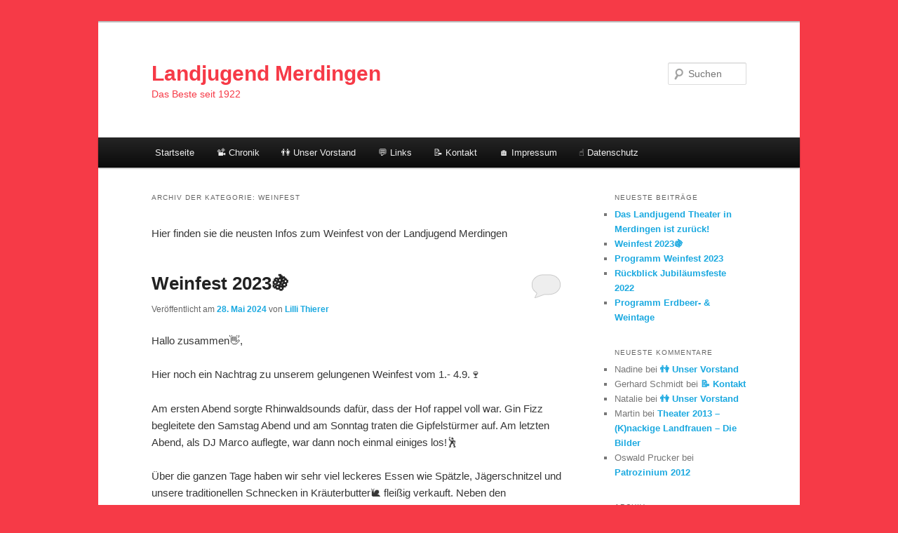

--- FILE ---
content_type: text/html; charset=UTF-8
request_url: http://laju-merdingen.de/?cat=8
body_size: 13827
content:
<!DOCTYPE html>
<!--[if IE 6]>
<html id="ie6" lang="de">
<![endif]-->
<!--[if IE 7]>
<html id="ie7" lang="de">
<![endif]-->
<!--[if IE 8]>
<html id="ie8" lang="de">
<![endif]-->
<!--[if !(IE 6) & !(IE 7) & !(IE 8)]><!-->
<html lang="de">
<!--<![endif]-->
<head>
<meta charset="UTF-8" />
<meta name="viewport" content="width=device-width" />
<title>
Weinfest | Landjugend Merdingen	</title>
<link rel="profile" href="https://gmpg.org/xfn/11" />
<link rel="stylesheet" type="text/css" media="all" href="http://laju-merdingen.de/wp-content/themes/twentyeleven/style.css?ver=20240402" />
<link rel="pingback" href="http://laju-merdingen.de/xmlrpc.php">
<!--[if lt IE 9]>
<script src="http://laju-merdingen.de/wp-content/themes/twentyeleven/js/html5.js?ver=3.7.0" type="text/javascript"></script>
<![endif]-->
<meta name='robots' content='max-image-preview:large' />
<link rel="alternate" type="application/rss+xml" title="Landjugend Merdingen &raquo; Feed" href="http://laju-merdingen.de/?feed=rss2" />
<link rel="alternate" type="application/rss+xml" title="Landjugend Merdingen &raquo; Kommentar-Feed" href="http://laju-merdingen.de/?feed=comments-rss2" />
<link rel="alternate" type="application/rss+xml" title="Landjugend Merdingen &raquo; Weinfest Kategorie-Feed" href="http://laju-merdingen.de/?feed=rss2&#038;cat=8" />
<style id='wp-img-auto-sizes-contain-inline-css' type='text/css'>
img:is([sizes=auto i],[sizes^="auto," i]){contain-intrinsic-size:3000px 1500px}
/*# sourceURL=wp-img-auto-sizes-contain-inline-css */
</style>
<style id='wp-emoji-styles-inline-css' type='text/css'>

	img.wp-smiley, img.emoji {
		display: inline !important;
		border: none !important;
		box-shadow: none !important;
		height: 1em !important;
		width: 1em !important;
		margin: 0 0.07em !important;
		vertical-align: -0.1em !important;
		background: none !important;
		padding: 0 !important;
	}
/*# sourceURL=wp-emoji-styles-inline-css */
</style>
<style id='wp-block-library-inline-css' type='text/css'>
:root{--wp-block-synced-color:#7a00df;--wp-block-synced-color--rgb:122,0,223;--wp-bound-block-color:var(--wp-block-synced-color);--wp-editor-canvas-background:#ddd;--wp-admin-theme-color:#007cba;--wp-admin-theme-color--rgb:0,124,186;--wp-admin-theme-color-darker-10:#006ba1;--wp-admin-theme-color-darker-10--rgb:0,107,160.5;--wp-admin-theme-color-darker-20:#005a87;--wp-admin-theme-color-darker-20--rgb:0,90,135;--wp-admin-border-width-focus:2px}@media (min-resolution:192dpi){:root{--wp-admin-border-width-focus:1.5px}}.wp-element-button{cursor:pointer}:root .has-very-light-gray-background-color{background-color:#eee}:root .has-very-dark-gray-background-color{background-color:#313131}:root .has-very-light-gray-color{color:#eee}:root .has-very-dark-gray-color{color:#313131}:root .has-vivid-green-cyan-to-vivid-cyan-blue-gradient-background{background:linear-gradient(135deg,#00d084,#0693e3)}:root .has-purple-crush-gradient-background{background:linear-gradient(135deg,#34e2e4,#4721fb 50%,#ab1dfe)}:root .has-hazy-dawn-gradient-background{background:linear-gradient(135deg,#faaca8,#dad0ec)}:root .has-subdued-olive-gradient-background{background:linear-gradient(135deg,#fafae1,#67a671)}:root .has-atomic-cream-gradient-background{background:linear-gradient(135deg,#fdd79a,#004a59)}:root .has-nightshade-gradient-background{background:linear-gradient(135deg,#330968,#31cdcf)}:root .has-midnight-gradient-background{background:linear-gradient(135deg,#020381,#2874fc)}:root{--wp--preset--font-size--normal:16px;--wp--preset--font-size--huge:42px}.has-regular-font-size{font-size:1em}.has-larger-font-size{font-size:2.625em}.has-normal-font-size{font-size:var(--wp--preset--font-size--normal)}.has-huge-font-size{font-size:var(--wp--preset--font-size--huge)}.has-text-align-center{text-align:center}.has-text-align-left{text-align:left}.has-text-align-right{text-align:right}.has-fit-text{white-space:nowrap!important}#end-resizable-editor-section{display:none}.aligncenter{clear:both}.items-justified-left{justify-content:flex-start}.items-justified-center{justify-content:center}.items-justified-right{justify-content:flex-end}.items-justified-space-between{justify-content:space-between}.screen-reader-text{border:0;clip-path:inset(50%);height:1px;margin:-1px;overflow:hidden;padding:0;position:absolute;width:1px;word-wrap:normal!important}.screen-reader-text:focus{background-color:#ddd;clip-path:none;color:#444;display:block;font-size:1em;height:auto;left:5px;line-height:normal;padding:15px 23px 14px;text-decoration:none;top:5px;width:auto;z-index:100000}html :where(.has-border-color){border-style:solid}html :where([style*=border-top-color]){border-top-style:solid}html :where([style*=border-right-color]){border-right-style:solid}html :where([style*=border-bottom-color]){border-bottom-style:solid}html :where([style*=border-left-color]){border-left-style:solid}html :where([style*=border-width]){border-style:solid}html :where([style*=border-top-width]){border-top-style:solid}html :where([style*=border-right-width]){border-right-style:solid}html :where([style*=border-bottom-width]){border-bottom-style:solid}html :where([style*=border-left-width]){border-left-style:solid}html :where(img[class*=wp-image-]){height:auto;max-width:100%}:where(figure){margin:0 0 1em}html :where(.is-position-sticky){--wp-admin--admin-bar--position-offset:var(--wp-admin--admin-bar--height,0px)}@media screen and (max-width:600px){html :where(.is-position-sticky){--wp-admin--admin-bar--position-offset:0px}}

/*# sourceURL=wp-block-library-inline-css */
</style><style id='wp-block-image-inline-css' type='text/css'>
.wp-block-image>a,.wp-block-image>figure>a{display:inline-block}.wp-block-image img{box-sizing:border-box;height:auto;max-width:100%;vertical-align:bottom}@media not (prefers-reduced-motion){.wp-block-image img.hide{visibility:hidden}.wp-block-image img.show{animation:show-content-image .4s}}.wp-block-image[style*=border-radius] img,.wp-block-image[style*=border-radius]>a{border-radius:inherit}.wp-block-image.has-custom-border img{box-sizing:border-box}.wp-block-image.aligncenter{text-align:center}.wp-block-image.alignfull>a,.wp-block-image.alignwide>a{width:100%}.wp-block-image.alignfull img,.wp-block-image.alignwide img{height:auto;width:100%}.wp-block-image .aligncenter,.wp-block-image .alignleft,.wp-block-image .alignright,.wp-block-image.aligncenter,.wp-block-image.alignleft,.wp-block-image.alignright{display:table}.wp-block-image .aligncenter>figcaption,.wp-block-image .alignleft>figcaption,.wp-block-image .alignright>figcaption,.wp-block-image.aligncenter>figcaption,.wp-block-image.alignleft>figcaption,.wp-block-image.alignright>figcaption{caption-side:bottom;display:table-caption}.wp-block-image .alignleft{float:left;margin:.5em 1em .5em 0}.wp-block-image .alignright{float:right;margin:.5em 0 .5em 1em}.wp-block-image .aligncenter{margin-left:auto;margin-right:auto}.wp-block-image :where(figcaption){margin-bottom:1em;margin-top:.5em}.wp-block-image.is-style-circle-mask img{border-radius:9999px}@supports ((-webkit-mask-image:none) or (mask-image:none)) or (-webkit-mask-image:none){.wp-block-image.is-style-circle-mask img{border-radius:0;-webkit-mask-image:url('data:image/svg+xml;utf8,<svg viewBox="0 0 100 100" xmlns="http://www.w3.org/2000/svg"><circle cx="50" cy="50" r="50"/></svg>');mask-image:url('data:image/svg+xml;utf8,<svg viewBox="0 0 100 100" xmlns="http://www.w3.org/2000/svg"><circle cx="50" cy="50" r="50"/></svg>');mask-mode:alpha;-webkit-mask-position:center;mask-position:center;-webkit-mask-repeat:no-repeat;mask-repeat:no-repeat;-webkit-mask-size:contain;mask-size:contain}}:root :where(.wp-block-image.is-style-rounded img,.wp-block-image .is-style-rounded img){border-radius:9999px}.wp-block-image figure{margin:0}.wp-lightbox-container{display:flex;flex-direction:column;position:relative}.wp-lightbox-container img{cursor:zoom-in}.wp-lightbox-container img:hover+button{opacity:1}.wp-lightbox-container button{align-items:center;backdrop-filter:blur(16px) saturate(180%);background-color:#5a5a5a40;border:none;border-radius:4px;cursor:zoom-in;display:flex;height:20px;justify-content:center;opacity:0;padding:0;position:absolute;right:16px;text-align:center;top:16px;width:20px;z-index:100}@media not (prefers-reduced-motion){.wp-lightbox-container button{transition:opacity .2s ease}}.wp-lightbox-container button:focus-visible{outline:3px auto #5a5a5a40;outline:3px auto -webkit-focus-ring-color;outline-offset:3px}.wp-lightbox-container button:hover{cursor:pointer;opacity:1}.wp-lightbox-container button:focus{opacity:1}.wp-lightbox-container button:focus,.wp-lightbox-container button:hover,.wp-lightbox-container button:not(:hover):not(:active):not(.has-background){background-color:#5a5a5a40;border:none}.wp-lightbox-overlay{box-sizing:border-box;cursor:zoom-out;height:100vh;left:0;overflow:hidden;position:fixed;top:0;visibility:hidden;width:100%;z-index:100000}.wp-lightbox-overlay .close-button{align-items:center;cursor:pointer;display:flex;justify-content:center;min-height:40px;min-width:40px;padding:0;position:absolute;right:calc(env(safe-area-inset-right) + 16px);top:calc(env(safe-area-inset-top) + 16px);z-index:5000000}.wp-lightbox-overlay .close-button:focus,.wp-lightbox-overlay .close-button:hover,.wp-lightbox-overlay .close-button:not(:hover):not(:active):not(.has-background){background:none;border:none}.wp-lightbox-overlay .lightbox-image-container{height:var(--wp--lightbox-container-height);left:50%;overflow:hidden;position:absolute;top:50%;transform:translate(-50%,-50%);transform-origin:top left;width:var(--wp--lightbox-container-width);z-index:9999999999}.wp-lightbox-overlay .wp-block-image{align-items:center;box-sizing:border-box;display:flex;height:100%;justify-content:center;margin:0;position:relative;transform-origin:0 0;width:100%;z-index:3000000}.wp-lightbox-overlay .wp-block-image img{height:var(--wp--lightbox-image-height);min-height:var(--wp--lightbox-image-height);min-width:var(--wp--lightbox-image-width);width:var(--wp--lightbox-image-width)}.wp-lightbox-overlay .wp-block-image figcaption{display:none}.wp-lightbox-overlay button{background:none;border:none}.wp-lightbox-overlay .scrim{background-color:#fff;height:100%;opacity:.9;position:absolute;width:100%;z-index:2000000}.wp-lightbox-overlay.active{visibility:visible}@media not (prefers-reduced-motion){.wp-lightbox-overlay.active{animation:turn-on-visibility .25s both}.wp-lightbox-overlay.active img{animation:turn-on-visibility .35s both}.wp-lightbox-overlay.show-closing-animation:not(.active){animation:turn-off-visibility .35s both}.wp-lightbox-overlay.show-closing-animation:not(.active) img{animation:turn-off-visibility .25s both}.wp-lightbox-overlay.zoom.active{animation:none;opacity:1;visibility:visible}.wp-lightbox-overlay.zoom.active .lightbox-image-container{animation:lightbox-zoom-in .4s}.wp-lightbox-overlay.zoom.active .lightbox-image-container img{animation:none}.wp-lightbox-overlay.zoom.active .scrim{animation:turn-on-visibility .4s forwards}.wp-lightbox-overlay.zoom.show-closing-animation:not(.active){animation:none}.wp-lightbox-overlay.zoom.show-closing-animation:not(.active) .lightbox-image-container{animation:lightbox-zoom-out .4s}.wp-lightbox-overlay.zoom.show-closing-animation:not(.active) .lightbox-image-container img{animation:none}.wp-lightbox-overlay.zoom.show-closing-animation:not(.active) .scrim{animation:turn-off-visibility .4s forwards}}@keyframes show-content-image{0%{visibility:hidden}99%{visibility:hidden}to{visibility:visible}}@keyframes turn-on-visibility{0%{opacity:0}to{opacity:1}}@keyframes turn-off-visibility{0%{opacity:1;visibility:visible}99%{opacity:0;visibility:visible}to{opacity:0;visibility:hidden}}@keyframes lightbox-zoom-in{0%{transform:translate(calc((-100vw + var(--wp--lightbox-scrollbar-width))/2 + var(--wp--lightbox-initial-left-position)),calc(-50vh + var(--wp--lightbox-initial-top-position))) scale(var(--wp--lightbox-scale))}to{transform:translate(-50%,-50%) scale(1)}}@keyframes lightbox-zoom-out{0%{transform:translate(-50%,-50%) scale(1);visibility:visible}99%{visibility:visible}to{transform:translate(calc((-100vw + var(--wp--lightbox-scrollbar-width))/2 + var(--wp--lightbox-initial-left-position)),calc(-50vh + var(--wp--lightbox-initial-top-position))) scale(var(--wp--lightbox-scale));visibility:hidden}}
/*# sourceURL=http://laju-merdingen.de/wp-includes/blocks/image/style.min.css */
</style>
<style id='wp-block-image-theme-inline-css' type='text/css'>
:root :where(.wp-block-image figcaption){color:#555;font-size:13px;text-align:center}.is-dark-theme :root :where(.wp-block-image figcaption){color:#ffffffa6}.wp-block-image{margin:0 0 1em}
/*# sourceURL=http://laju-merdingen.de/wp-includes/blocks/image/theme.min.css */
</style>
<style id='wp-block-paragraph-inline-css' type='text/css'>
.is-small-text{font-size:.875em}.is-regular-text{font-size:1em}.is-large-text{font-size:2.25em}.is-larger-text{font-size:3em}.has-drop-cap:not(:focus):first-letter{float:left;font-size:8.4em;font-style:normal;font-weight:100;line-height:.68;margin:.05em .1em 0 0;text-transform:uppercase}body.rtl .has-drop-cap:not(:focus):first-letter{float:none;margin-left:.1em}p.has-drop-cap.has-background{overflow:hidden}:root :where(p.has-background){padding:1.25em 2.375em}:where(p.has-text-color:not(.has-link-color)) a{color:inherit}p.has-text-align-left[style*="writing-mode:vertical-lr"],p.has-text-align-right[style*="writing-mode:vertical-rl"]{rotate:180deg}
/*# sourceURL=http://laju-merdingen.de/wp-includes/blocks/paragraph/style.min.css */
</style>
<style id='global-styles-inline-css' type='text/css'>
:root{--wp--preset--aspect-ratio--square: 1;--wp--preset--aspect-ratio--4-3: 4/3;--wp--preset--aspect-ratio--3-4: 3/4;--wp--preset--aspect-ratio--3-2: 3/2;--wp--preset--aspect-ratio--2-3: 2/3;--wp--preset--aspect-ratio--16-9: 16/9;--wp--preset--aspect-ratio--9-16: 9/16;--wp--preset--color--black: #000;--wp--preset--color--cyan-bluish-gray: #abb8c3;--wp--preset--color--white: #fff;--wp--preset--color--pale-pink: #f78da7;--wp--preset--color--vivid-red: #cf2e2e;--wp--preset--color--luminous-vivid-orange: #ff6900;--wp--preset--color--luminous-vivid-amber: #fcb900;--wp--preset--color--light-green-cyan: #7bdcb5;--wp--preset--color--vivid-green-cyan: #00d084;--wp--preset--color--pale-cyan-blue: #8ed1fc;--wp--preset--color--vivid-cyan-blue: #0693e3;--wp--preset--color--vivid-purple: #9b51e0;--wp--preset--color--blue: #1982d1;--wp--preset--color--dark-gray: #373737;--wp--preset--color--medium-gray: #666;--wp--preset--color--light-gray: #e2e2e2;--wp--preset--gradient--vivid-cyan-blue-to-vivid-purple: linear-gradient(135deg,rgb(6,147,227) 0%,rgb(155,81,224) 100%);--wp--preset--gradient--light-green-cyan-to-vivid-green-cyan: linear-gradient(135deg,rgb(122,220,180) 0%,rgb(0,208,130) 100%);--wp--preset--gradient--luminous-vivid-amber-to-luminous-vivid-orange: linear-gradient(135deg,rgb(252,185,0) 0%,rgb(255,105,0) 100%);--wp--preset--gradient--luminous-vivid-orange-to-vivid-red: linear-gradient(135deg,rgb(255,105,0) 0%,rgb(207,46,46) 100%);--wp--preset--gradient--very-light-gray-to-cyan-bluish-gray: linear-gradient(135deg,rgb(238,238,238) 0%,rgb(169,184,195) 100%);--wp--preset--gradient--cool-to-warm-spectrum: linear-gradient(135deg,rgb(74,234,220) 0%,rgb(151,120,209) 20%,rgb(207,42,186) 40%,rgb(238,44,130) 60%,rgb(251,105,98) 80%,rgb(254,248,76) 100%);--wp--preset--gradient--blush-light-purple: linear-gradient(135deg,rgb(255,206,236) 0%,rgb(152,150,240) 100%);--wp--preset--gradient--blush-bordeaux: linear-gradient(135deg,rgb(254,205,165) 0%,rgb(254,45,45) 50%,rgb(107,0,62) 100%);--wp--preset--gradient--luminous-dusk: linear-gradient(135deg,rgb(255,203,112) 0%,rgb(199,81,192) 50%,rgb(65,88,208) 100%);--wp--preset--gradient--pale-ocean: linear-gradient(135deg,rgb(255,245,203) 0%,rgb(182,227,212) 50%,rgb(51,167,181) 100%);--wp--preset--gradient--electric-grass: linear-gradient(135deg,rgb(202,248,128) 0%,rgb(113,206,126) 100%);--wp--preset--gradient--midnight: linear-gradient(135deg,rgb(2,3,129) 0%,rgb(40,116,252) 100%);--wp--preset--font-size--small: 13px;--wp--preset--font-size--medium: 20px;--wp--preset--font-size--large: 36px;--wp--preset--font-size--x-large: 42px;--wp--preset--spacing--20: 0.44rem;--wp--preset--spacing--30: 0.67rem;--wp--preset--spacing--40: 1rem;--wp--preset--spacing--50: 1.5rem;--wp--preset--spacing--60: 2.25rem;--wp--preset--spacing--70: 3.38rem;--wp--preset--spacing--80: 5.06rem;--wp--preset--shadow--natural: 6px 6px 9px rgba(0, 0, 0, 0.2);--wp--preset--shadow--deep: 12px 12px 50px rgba(0, 0, 0, 0.4);--wp--preset--shadow--sharp: 6px 6px 0px rgba(0, 0, 0, 0.2);--wp--preset--shadow--outlined: 6px 6px 0px -3px rgb(255, 255, 255), 6px 6px rgb(0, 0, 0);--wp--preset--shadow--crisp: 6px 6px 0px rgb(0, 0, 0);}:where(.is-layout-flex){gap: 0.5em;}:where(.is-layout-grid){gap: 0.5em;}body .is-layout-flex{display: flex;}.is-layout-flex{flex-wrap: wrap;align-items: center;}.is-layout-flex > :is(*, div){margin: 0;}body .is-layout-grid{display: grid;}.is-layout-grid > :is(*, div){margin: 0;}:where(.wp-block-columns.is-layout-flex){gap: 2em;}:where(.wp-block-columns.is-layout-grid){gap: 2em;}:where(.wp-block-post-template.is-layout-flex){gap: 1.25em;}:where(.wp-block-post-template.is-layout-grid){gap: 1.25em;}.has-black-color{color: var(--wp--preset--color--black) !important;}.has-cyan-bluish-gray-color{color: var(--wp--preset--color--cyan-bluish-gray) !important;}.has-white-color{color: var(--wp--preset--color--white) !important;}.has-pale-pink-color{color: var(--wp--preset--color--pale-pink) !important;}.has-vivid-red-color{color: var(--wp--preset--color--vivid-red) !important;}.has-luminous-vivid-orange-color{color: var(--wp--preset--color--luminous-vivid-orange) !important;}.has-luminous-vivid-amber-color{color: var(--wp--preset--color--luminous-vivid-amber) !important;}.has-light-green-cyan-color{color: var(--wp--preset--color--light-green-cyan) !important;}.has-vivid-green-cyan-color{color: var(--wp--preset--color--vivid-green-cyan) !important;}.has-pale-cyan-blue-color{color: var(--wp--preset--color--pale-cyan-blue) !important;}.has-vivid-cyan-blue-color{color: var(--wp--preset--color--vivid-cyan-blue) !important;}.has-vivid-purple-color{color: var(--wp--preset--color--vivid-purple) !important;}.has-black-background-color{background-color: var(--wp--preset--color--black) !important;}.has-cyan-bluish-gray-background-color{background-color: var(--wp--preset--color--cyan-bluish-gray) !important;}.has-white-background-color{background-color: var(--wp--preset--color--white) !important;}.has-pale-pink-background-color{background-color: var(--wp--preset--color--pale-pink) !important;}.has-vivid-red-background-color{background-color: var(--wp--preset--color--vivid-red) !important;}.has-luminous-vivid-orange-background-color{background-color: var(--wp--preset--color--luminous-vivid-orange) !important;}.has-luminous-vivid-amber-background-color{background-color: var(--wp--preset--color--luminous-vivid-amber) !important;}.has-light-green-cyan-background-color{background-color: var(--wp--preset--color--light-green-cyan) !important;}.has-vivid-green-cyan-background-color{background-color: var(--wp--preset--color--vivid-green-cyan) !important;}.has-pale-cyan-blue-background-color{background-color: var(--wp--preset--color--pale-cyan-blue) !important;}.has-vivid-cyan-blue-background-color{background-color: var(--wp--preset--color--vivid-cyan-blue) !important;}.has-vivid-purple-background-color{background-color: var(--wp--preset--color--vivid-purple) !important;}.has-black-border-color{border-color: var(--wp--preset--color--black) !important;}.has-cyan-bluish-gray-border-color{border-color: var(--wp--preset--color--cyan-bluish-gray) !important;}.has-white-border-color{border-color: var(--wp--preset--color--white) !important;}.has-pale-pink-border-color{border-color: var(--wp--preset--color--pale-pink) !important;}.has-vivid-red-border-color{border-color: var(--wp--preset--color--vivid-red) !important;}.has-luminous-vivid-orange-border-color{border-color: var(--wp--preset--color--luminous-vivid-orange) !important;}.has-luminous-vivid-amber-border-color{border-color: var(--wp--preset--color--luminous-vivid-amber) !important;}.has-light-green-cyan-border-color{border-color: var(--wp--preset--color--light-green-cyan) !important;}.has-vivid-green-cyan-border-color{border-color: var(--wp--preset--color--vivid-green-cyan) !important;}.has-pale-cyan-blue-border-color{border-color: var(--wp--preset--color--pale-cyan-blue) !important;}.has-vivid-cyan-blue-border-color{border-color: var(--wp--preset--color--vivid-cyan-blue) !important;}.has-vivid-purple-border-color{border-color: var(--wp--preset--color--vivid-purple) !important;}.has-vivid-cyan-blue-to-vivid-purple-gradient-background{background: var(--wp--preset--gradient--vivid-cyan-blue-to-vivid-purple) !important;}.has-light-green-cyan-to-vivid-green-cyan-gradient-background{background: var(--wp--preset--gradient--light-green-cyan-to-vivid-green-cyan) !important;}.has-luminous-vivid-amber-to-luminous-vivid-orange-gradient-background{background: var(--wp--preset--gradient--luminous-vivid-amber-to-luminous-vivid-orange) !important;}.has-luminous-vivid-orange-to-vivid-red-gradient-background{background: var(--wp--preset--gradient--luminous-vivid-orange-to-vivid-red) !important;}.has-very-light-gray-to-cyan-bluish-gray-gradient-background{background: var(--wp--preset--gradient--very-light-gray-to-cyan-bluish-gray) !important;}.has-cool-to-warm-spectrum-gradient-background{background: var(--wp--preset--gradient--cool-to-warm-spectrum) !important;}.has-blush-light-purple-gradient-background{background: var(--wp--preset--gradient--blush-light-purple) !important;}.has-blush-bordeaux-gradient-background{background: var(--wp--preset--gradient--blush-bordeaux) !important;}.has-luminous-dusk-gradient-background{background: var(--wp--preset--gradient--luminous-dusk) !important;}.has-pale-ocean-gradient-background{background: var(--wp--preset--gradient--pale-ocean) !important;}.has-electric-grass-gradient-background{background: var(--wp--preset--gradient--electric-grass) !important;}.has-midnight-gradient-background{background: var(--wp--preset--gradient--midnight) !important;}.has-small-font-size{font-size: var(--wp--preset--font-size--small) !important;}.has-medium-font-size{font-size: var(--wp--preset--font-size--medium) !important;}.has-large-font-size{font-size: var(--wp--preset--font-size--large) !important;}.has-x-large-font-size{font-size: var(--wp--preset--font-size--x-large) !important;}
/*# sourceURL=global-styles-inline-css */
</style>

<style id='classic-theme-styles-inline-css' type='text/css'>
/*! This file is auto-generated */
.wp-block-button__link{color:#fff;background-color:#32373c;border-radius:9999px;box-shadow:none;text-decoration:none;padding:calc(.667em + 2px) calc(1.333em + 2px);font-size:1.125em}.wp-block-file__button{background:#32373c;color:#fff;text-decoration:none}
/*# sourceURL=/wp-includes/css/classic-themes.min.css */
</style>
<link rel='stylesheet' id='twentyeleven-block-style-css' href='http://laju-merdingen.de/wp-content/themes/twentyeleven/blocks.css?ver=20230122' type='text/css' media='all' />
<link rel="https://api.w.org/" href="http://laju-merdingen.de/index.php?rest_route=/" /><link rel="alternate" title="JSON" type="application/json" href="http://laju-merdingen.de/index.php?rest_route=/wp/v2/categories/8" /><link rel="EditURI" type="application/rsd+xml" title="RSD" href="http://laju-merdingen.de/xmlrpc.php?rsd" />
<meta name="generator" content="WordPress 6.9" />
	<style>
		/* Link color */
		a,
		#site-title a:focus,
		#site-title a:hover,
		#site-title a:active,
		.entry-title a:hover,
		.entry-title a:focus,
		.entry-title a:active,
		.widget_twentyeleven_ephemera .comments-link a:hover,
		section.recent-posts .other-recent-posts a[rel="bookmark"]:hover,
		section.recent-posts .other-recent-posts .comments-link a:hover,
		.format-image footer.entry-meta a:hover,
		#site-generator a:hover {
			color: #1ba9e0;
		}
		section.recent-posts .other-recent-posts .comments-link a:hover {
			border-color: #1ba9e0;
		}
		article.feature-image.small .entry-summary p a:hover,
		.entry-header .comments-link a:hover,
		.entry-header .comments-link a:focus,
		.entry-header .comments-link a:active,
		.feature-slider a.active {
			background-color: #1ba9e0;
		}
	</style>
	<style type="text/css">.recentcomments a{display:inline !important;padding:0 !important;margin:0 !important;}</style>		<style type="text/css" id="twentyeleven-header-css">
				#site-title a,
		#site-description {
			color: #f63a47;
		}
		</style>
		<style type="text/css" id="custom-background-css">
body.custom-background { background-color: #f63a47; }
</style>
	</head>

<body class="archive category category-weinfest category-8 custom-background wp-embed-responsive wp-theme-twentyeleven two-column right-sidebar">
<div class="skip-link"><a class="assistive-text" href="#content">Zum Inhalt wechseln</a></div><div class="skip-link"><a class="assistive-text" href="#secondary">Zum sekundären Inhalt wechseln</a></div><div id="page" class="hfeed">
	<header id="branding">
			<hgroup>
				<h1 id="site-title"><span><a href="http://laju-merdingen.de/" rel="home">Landjugend Merdingen</a></span></h1>
				<h2 id="site-description">Das Beste seit 1922</h2>
			</hgroup>

			
									<form method="get" id="searchform" action="http://laju-merdingen.de/">
		<label for="s" class="assistive-text">Suchen</label>
		<input type="text" class="field" name="s" id="s" placeholder="Suchen" />
		<input type="submit" class="submit" name="submit" id="searchsubmit" value="Suchen" />
	</form>
			
			<nav id="access">
				<h3 class="assistive-text">Hauptmenü</h3>
				<div class="menu-menu-1-container"><ul id="menu-menu-1" class="menu"><li id="menu-item-785" class="menu-item menu-item-type-custom menu-item-object-custom menu-item-home menu-item-785"><a href="http://laju-merdingen.de/">Startseite</a></li>
<li id="menu-item-788" class="menu-item menu-item-type-post_type menu-item-object-page menu-item-788"><a href="http://laju-merdingen.de/?page_id=200">&#x1f4fd; Chronik</a></li>
<li id="menu-item-789" class="menu-item menu-item-type-post_type menu-item-object-page menu-item-789"><a href="http://laju-merdingen.de/?page_id=205">&#x1f46b; Unser Vorstand</a></li>
<li id="menu-item-790" class="menu-item menu-item-type-post_type menu-item-object-page menu-item-790"><a href="http://laju-merdingen.de/?page_id=221">&#x1f4ac; Links</a></li>
<li id="menu-item-791" class="menu-item menu-item-type-post_type menu-item-object-page menu-item-791"><a href="http://laju-merdingen.de/?page_id=226">&#x1f4dd; Kontakt</a></li>
<li id="menu-item-792" class="menu-item menu-item-type-post_type menu-item-object-page menu-item-792"><a href="http://laju-merdingen.de/?page_id=228">&#x1f3e0; Impressum</a></li>
<li id="menu-item-1041" class="menu-item menu-item-type-post_type menu-item-object-page menu-item-1041"><a href="http://laju-merdingen.de/?page_id=1038">&#x261d;&#xfe0f; Datenschutz</a></li>
</ul></div>			</nav><!-- #access -->
	</header><!-- #branding -->


	<div id="main">

		<section id="primary">
			<div id="content" role="main">

			
				<header class="page-header">
					<h1 class="page-title">
					Archiv der Kategorie: <span>Weinfest</span>					</h1>

					<div class="category-archive-meta"><p>Hier finden sie die neusten Infos zum Weinfest von der Landjugend Merdingen</p>
</div>				</header>

				
				
					
	<article id="post-1435" class="post-1435 post type-post status-publish format-standard hentry category-allgemein category-weinfest">
		<header class="entry-header">
						<h1 class="entry-title"><a href="http://laju-merdingen.de/?p=1435" rel="bookmark">Weinfest 2023&#x1f347;</a></h1>
			
						<div class="entry-meta">
				<span class="sep">Veröffentlicht am </span><a href="http://laju-merdingen.de/?p=1435" title="17:24" rel="bookmark"><time class="entry-date" datetime="2024-05-28T17:24:43+02:00">28. Mai 2024</time></a><span class="by-author"> <span class="sep"> von </span> <span class="author vcard"><a class="url fn n" href="http://laju-merdingen.de/?author=14" title="Alle Beiträge von Lilli Thierer anzeigen" rel="author">Lilli Thierer</a></span></span>			</div><!-- .entry-meta -->
			
						<div class="comments-link">
				<a href="http://laju-merdingen.de/?p=1435#respond"><span class="leave-reply">Antworten</span></a>			</div>
					</header><!-- .entry-header -->

				<div class="entry-content">
			
<p>Hallo zusammen&#x1f44b;,</p>



<p>Hier noch ein Nachtrag zu unserem gelungenen Weinfest vom 1.- 4.9.&#x1f377;</p>



<p>Am ersten Abend sorgte Rhinwaldsounds dafür, dass der Hof rappel voll war. Gin Fizz begleitete den Samstag Abend und am Sonntag traten die Gipfelstürmer auf. Am letzten Abend, als DJ Marco auflegte, war dann noch einmal einiges los!&#x1f57a;</p>



<p>Über die ganzen Tage haben wir sehr viel leckeres Essen wie Spätzle, Jägerschnitzel und unsere traditionellen Schnecken in Kräuterbutter&#x1f40c; fleißig verkauft. Neben den zahlreichen, guten Weinen von Weingut Gretzmeier, bei welchem wir im Hof waren, gab es neuerdings ein erfrischend, fruchtiges Laju-Schorle mit Grapefruit&#x1f379;, das heiß begehrt war!</p>



<p>Herzlich bedanken wollen wir uns nochmals bei ALLEN, die uns dabei geholfen haben so ein tolles Fest auf die Beine zu stellen. Auch wenn es teilweise sehr herausfordernd war, hat es sich allemal mehr als gelohnt!</p>



<p>Hier noch ein paar Einblicke in das unvergessliche Wochenende:</p>



<figure class="wp-block-image size-medium"><a href="http://laju-merdingen.de/wp-content/uploads/2024/05/DSC_0157-scaled.jpg"><img fetchpriority="high" decoding="async" width="300" height="200" src="http://laju-merdingen.de/wp-content/uploads/2024/05/DSC_0157-300x200.jpg" alt="" class="wp-image-1436" srcset="http://laju-merdingen.de/wp-content/uploads/2024/05/DSC_0157-300x200.jpg 300w, http://laju-merdingen.de/wp-content/uploads/2024/05/DSC_0157-1024x683.jpg 1024w, http://laju-merdingen.de/wp-content/uploads/2024/05/DSC_0157-768x512.jpg 768w, http://laju-merdingen.de/wp-content/uploads/2024/05/DSC_0157-1536x1024.jpg 1536w, http://laju-merdingen.de/wp-content/uploads/2024/05/DSC_0157-2048x1365.jpg 2048w, http://laju-merdingen.de/wp-content/uploads/2024/05/DSC_0157-450x300.jpg 450w" sizes="(max-width: 300px) 100vw, 300px" /></a></figure>



<figure class="wp-block-image size-medium"><a href="http://laju-merdingen.de/wp-content/uploads/2024/05/DSC_0052-scaled.jpg"><img decoding="async" width="300" height="200" src="http://laju-merdingen.de/wp-content/uploads/2024/05/DSC_0052-300x200.jpg" alt="" class="wp-image-1437" srcset="http://laju-merdingen.de/wp-content/uploads/2024/05/DSC_0052-300x200.jpg 300w, http://laju-merdingen.de/wp-content/uploads/2024/05/DSC_0052-1024x683.jpg 1024w, http://laju-merdingen.de/wp-content/uploads/2024/05/DSC_0052-768x512.jpg 768w, http://laju-merdingen.de/wp-content/uploads/2024/05/DSC_0052-1536x1024.jpg 1536w, http://laju-merdingen.de/wp-content/uploads/2024/05/DSC_0052-2048x1365.jpg 2048w, http://laju-merdingen.de/wp-content/uploads/2024/05/DSC_0052-450x300.jpg 450w" sizes="(max-width: 300px) 100vw, 300px" /></a></figure>



<figure class="wp-block-image size-medium"><a href="http://laju-merdingen.de/wp-content/uploads/2024/05/DSC_0113-scaled.jpg"><img decoding="async" width="200" height="300" src="http://laju-merdingen.de/wp-content/uploads/2024/05/DSC_0113-200x300.jpg" alt="" class="wp-image-1438" srcset="http://laju-merdingen.de/wp-content/uploads/2024/05/DSC_0113-200x300.jpg 200w, http://laju-merdingen.de/wp-content/uploads/2024/05/DSC_0113-683x1024.jpg 683w, http://laju-merdingen.de/wp-content/uploads/2024/05/DSC_0113-768x1152.jpg 768w, http://laju-merdingen.de/wp-content/uploads/2024/05/DSC_0113-1024x1536.jpg 1024w, http://laju-merdingen.de/wp-content/uploads/2024/05/DSC_0113-1365x2048.jpg 1365w, http://laju-merdingen.de/wp-content/uploads/2024/05/DSC_0113-scaled.jpg 1707w" sizes="(max-width: 200px) 100vw, 200px" /></a></figure>



<figure class="wp-block-image size-medium"><a href="http://laju-merdingen.de/wp-content/uploads/2024/05/DSC_0092-scaled.jpg"><img loading="lazy" decoding="async" width="200" height="300" src="http://laju-merdingen.de/wp-content/uploads/2024/05/DSC_0092-200x300.jpg" alt="" class="wp-image-1439" srcset="http://laju-merdingen.de/wp-content/uploads/2024/05/DSC_0092-200x300.jpg 200w, http://laju-merdingen.de/wp-content/uploads/2024/05/DSC_0092-683x1024.jpg 683w, http://laju-merdingen.de/wp-content/uploads/2024/05/DSC_0092-768x1152.jpg 768w, http://laju-merdingen.de/wp-content/uploads/2024/05/DSC_0092-1024x1536.jpg 1024w, http://laju-merdingen.de/wp-content/uploads/2024/05/DSC_0092-1365x2048.jpg 1365w, http://laju-merdingen.de/wp-content/uploads/2024/05/DSC_0092-scaled.jpg 1707w" sizes="auto, (max-width: 200px) 100vw, 200px" /></a></figure>



<figure class="wp-block-image size-medium"><a href="http://laju-merdingen.de/wp-content/uploads/2024/05/DSC_0130-scaled.jpg"><img loading="lazy" decoding="async" width="300" height="200" src="http://laju-merdingen.de/wp-content/uploads/2024/05/DSC_0130-300x200.jpg" alt="" class="wp-image-1441" srcset="http://laju-merdingen.de/wp-content/uploads/2024/05/DSC_0130-300x200.jpg 300w, http://laju-merdingen.de/wp-content/uploads/2024/05/DSC_0130-1024x683.jpg 1024w, http://laju-merdingen.de/wp-content/uploads/2024/05/DSC_0130-768x512.jpg 768w, http://laju-merdingen.de/wp-content/uploads/2024/05/DSC_0130-1536x1024.jpg 1536w, http://laju-merdingen.de/wp-content/uploads/2024/05/DSC_0130-2048x1365.jpg 2048w, http://laju-merdingen.de/wp-content/uploads/2024/05/DSC_0130-450x300.jpg 450w" sizes="auto, (max-width: 300px) 100vw, 300px" /></a></figure>



<figure class="wp-block-image size-medium"><a href="http://laju-merdingen.de/wp-content/uploads/2024/05/DSC_0139-scaled.jpg"><img loading="lazy" decoding="async" width="300" height="200" src="http://laju-merdingen.de/wp-content/uploads/2024/05/DSC_0139-300x200.jpg" alt="" class="wp-image-1442" srcset="http://laju-merdingen.de/wp-content/uploads/2024/05/DSC_0139-300x200.jpg 300w, http://laju-merdingen.de/wp-content/uploads/2024/05/DSC_0139-1024x683.jpg 1024w, http://laju-merdingen.de/wp-content/uploads/2024/05/DSC_0139-768x512.jpg 768w, http://laju-merdingen.de/wp-content/uploads/2024/05/DSC_0139-1536x1024.jpg 1536w, http://laju-merdingen.de/wp-content/uploads/2024/05/DSC_0139-2048x1365.jpg 2048w, http://laju-merdingen.de/wp-content/uploads/2024/05/DSC_0139-450x300.jpg 450w" sizes="auto, (max-width: 300px) 100vw, 300px" /></a></figure>



<figure class="wp-block-image size-medium"><a href="http://laju-merdingen.de/wp-content/uploads/2024/05/DSC_0179-scaled.jpg"><img loading="lazy" decoding="async" width="200" height="300" src="http://laju-merdingen.de/wp-content/uploads/2024/05/DSC_0179-200x300.jpg" alt="" class="wp-image-1443" srcset="http://laju-merdingen.de/wp-content/uploads/2024/05/DSC_0179-200x300.jpg 200w, http://laju-merdingen.de/wp-content/uploads/2024/05/DSC_0179-683x1024.jpg 683w, http://laju-merdingen.de/wp-content/uploads/2024/05/DSC_0179-768x1152.jpg 768w, http://laju-merdingen.de/wp-content/uploads/2024/05/DSC_0179-1024x1536.jpg 1024w, http://laju-merdingen.de/wp-content/uploads/2024/05/DSC_0179-1365x2048.jpg 1365w, http://laju-merdingen.de/wp-content/uploads/2024/05/DSC_0179-scaled.jpg 1707w" sizes="auto, (max-width: 200px) 100vw, 200px" /></a></figure>
					</div><!-- .entry-content -->
		
		<footer class="entry-meta">
			
										<span class="cat-links">
					<span class="entry-utility-prep entry-utility-prep-cat-links">Veröffentlicht unter</span> <a href="http://laju-merdingen.de/?cat=1" rel="category">Allgemein</a>, <a href="http://laju-merdingen.de/?cat=8" rel="category">Weinfest</a>			</span>
							
										
										<span class="sep"> | </span>
						<span class="comments-link"><a href="http://laju-merdingen.de/?p=1435#respond"><span class="leave-reply">Schreibe einen Kommentar</span></a></span>
			
					</footer><!-- .entry-meta -->
	</article><!-- #post-1435 -->

				
					
	<article id="post-825" class="post-825 post type-post status-publish format-standard hentry category-allgemein category-weinfest">
		<header class="entry-header">
						<h1 class="entry-title"><a href="http://laju-merdingen.de/?p=825" rel="bookmark">Erlebnisweinprobe am Samstag</a></h1>
			
						<div class="entry-meta">
				<span class="sep">Veröffentlicht am </span><a href="http://laju-merdingen.de/?p=825" title="10:40" rel="bookmark"><time class="entry-date" datetime="2015-08-17T10:40:34+02:00">17. August 2015</time></a><span class="by-author"> <span class="sep"> von </span> <span class="author vcard"><a class="url fn n" href="http://laju-merdingen.de/?author=8" title="Alle Beiträge von Dominik Schopp anzeigen" rel="author">Dominik Schopp</a></span></span>			</div><!-- .entry-meta -->
			
						<div class="comments-link">
				<a href="http://laju-merdingen.de/?p=825#respond"><span class="leave-reply">Antworten</span></a>			</div>
					</header><!-- .entry-header -->

				<div class="entry-content">
			<p>Am Samstag haben wir uns etwas besonderes ausgedacht: Eine Erlebnisweinprobe. Doch was versteckt sich dahinter. Wir möchten Eure Sinne auf die Probe stellen und veranstalten eine Weinprobe im Dunkeln. Ihr könnt probieren, wie die Weine ohne den visuellen Eindruck schmecken und wir werden sehen, ob alle die Rotweine von den Weißweinen unterscheiden können. Neben den Weinen erwarten euch auch andere leckere Kleinigkeiten. Das ganze kostet nur 10 Euro pro Person. Anmeldungen an dominik@laju-merdingen.de</p>
<p><a href="http://laju-merdingen.de/wp-content/uploads/2015/07/glass-of-wine-clip-art-11169.jpg"><img loading="lazy" decoding="async" class="alignnone size-medium wp-image-826" src="http://laju-merdingen.de/wp-content/uploads/2015/07/glass-of-wine-clip-art-11169-128x300.jpg" alt="glass-of-wine-clip-art-11169" width="128" height="300" srcset="http://laju-merdingen.de/wp-content/uploads/2015/07/glass-of-wine-clip-art-11169-128x300.jpg 128w, http://laju-merdingen.de/wp-content/uploads/2015/07/glass-of-wine-clip-art-11169.jpg 181w" sizes="auto, (max-width: 128px) 100vw, 128px" /></a></p>
					</div><!-- .entry-content -->
		
		<footer class="entry-meta">
			
										<span class="cat-links">
					<span class="entry-utility-prep entry-utility-prep-cat-links">Veröffentlicht unter</span> <a href="http://laju-merdingen.de/?cat=1" rel="category">Allgemein</a>, <a href="http://laju-merdingen.de/?cat=8" rel="category">Weinfest</a>			</span>
							
										
										<span class="sep"> | </span>
						<span class="comments-link"><a href="http://laju-merdingen.de/?p=825#respond"><span class="leave-reply">Schreibe einen Kommentar</span></a></span>
			
					</footer><!-- .entry-meta -->
	</article><!-- #post-825 -->

				
					
	<article id="post-817" class="post-817 post type-post status-publish format-standard hentry category-allgemein category-weinfest">
		<header class="entry-header">
						<h1 class="entry-title"><a href="http://laju-merdingen.de/?p=817" rel="bookmark">Skyline Big Band am Montagabend</a></h1>
			
						<div class="entry-meta">
				<span class="sep">Veröffentlicht am </span><a href="http://laju-merdingen.de/?p=817" title="10:27" rel="bookmark"><time class="entry-date" datetime="2015-08-10T10:27:51+02:00">10. August 2015</time></a><span class="by-author"> <span class="sep"> von </span> <span class="author vcard"><a class="url fn n" href="http://laju-merdingen.de/?author=8" title="Alle Beiträge von Dominik Schopp anzeigen" rel="author">Dominik Schopp</a></span></span>			</div><!-- .entry-meta -->
			
						<div class="comments-link">
				<a href="http://laju-merdingen.de/?p=817#respond"><span class="leave-reply">Antworten</span></a>			</div>
					</header><!-- .entry-header -->

				<div class="entry-content">
			<p>Am Montag Abend kommt die Skyline Big Band &#8211; Freiburg nach Merdingen und spielt in unserem Hof. Die rund 20 Musiker spielen das Beste aus Swing, Jazz, Blues, Funk &amp; Soul und begeistern mit einem abwechslungsreichem Programm das Publikum. Die Band hat bereits bei zahlreichen Auftritten in Freiburg (Schloss Rheinach, Colombi Hotel, Galabälle im Konzerthaus, Historisches Kaufhaus), im Europa Park Rust und auch im Ausland (Besançon, Straßburg, Padua) ihr Können bewiesen.</p>
<p>Freut euch auf einen abwechlungsreichen Jazzabend mit Merdinger Beteiligung 😉</p>
					</div><!-- .entry-content -->
		
		<footer class="entry-meta">
			
										<span class="cat-links">
					<span class="entry-utility-prep entry-utility-prep-cat-links">Veröffentlicht unter</span> <a href="http://laju-merdingen.de/?cat=1" rel="category">Allgemein</a>, <a href="http://laju-merdingen.de/?cat=8" rel="category">Weinfest</a>			</span>
							
										
										<span class="sep"> | </span>
						<span class="comments-link"><a href="http://laju-merdingen.de/?p=817#respond"><span class="leave-reply">Schreibe einen Kommentar</span></a></span>
			
					</footer><!-- .entry-meta -->
	</article><!-- #post-817 -->

				
					
	<article id="post-812" class="post-812 post type-post status-publish format-standard hentry category-allgemein category-weinfest">
		<header class="entry-header">
						<h1 class="entry-title"><a href="http://laju-merdingen.de/?p=812" rel="bookmark">Glücksrad am Sonntagnachmittag</a></h1>
			
						<div class="entry-meta">
				<span class="sep">Veröffentlicht am </span><a href="http://laju-merdingen.de/?p=812" title="10:15" rel="bookmark"><time class="entry-date" datetime="2015-08-03T10:15:58+02:00">3. August 2015</time></a><span class="by-author"> <span class="sep"> von </span> <span class="author vcard"><a class="url fn n" href="http://laju-merdingen.de/?author=8" title="Alle Beiträge von Dominik Schopp anzeigen" rel="author">Dominik Schopp</a></span></span>			</div><!-- .entry-meta -->
			
						<div class="comments-link">
				<a href="http://laju-merdingen.de/?p=812#respond"><span class="leave-reply">Antworten</span></a>			</div>
					</header><!-- .entry-header -->

				<div class="entry-content">
			<p>Am Sonntag Mittag könnt ihr das Glück in unserem Hof herausfordern. Für einen Euro könnt ihr an unserem Glücksrad drehen und mit etwas Glück tolle Gewinne absahnen. Für super Preise haben wir keine Kosten und Mühen gescheut. Den Hauptpreis, der am Ende des Tages unter allen Gewinnern verlost wird, möchten wir zunächst noch Geheim halten. Aber es wird sich lohnen 😉</p>
<p>Den gesamten Gewinn aus der Aktion werden wir nicht behalten, sondern an einen guten Zweck spenden. Habt ihr Wünsche an wen wir das Geld spenden sollen?<a href="http://laju-merdingen.de/wp-content/uploads/2015/07/Gluecksrad-2_01.jpg"><img loading="lazy" decoding="async" class="alignnone size-medium wp-image-813" src="http://laju-merdingen.de/wp-content/uploads/2015/07/Gluecksrad-2_01-156x300.jpg" alt="Gluecksrad-2_01" width="156" height="300" srcset="http://laju-merdingen.de/wp-content/uploads/2015/07/Gluecksrad-2_01-156x300.jpg 156w, http://laju-merdingen.de/wp-content/uploads/2015/07/Gluecksrad-2_01.jpg 311w" sizes="auto, (max-width: 156px) 100vw, 156px" /></a></p>
					</div><!-- .entry-content -->
		
		<footer class="entry-meta">
			
										<span class="cat-links">
					<span class="entry-utility-prep entry-utility-prep-cat-links">Veröffentlicht unter</span> <a href="http://laju-merdingen.de/?cat=1" rel="category">Allgemein</a>, <a href="http://laju-merdingen.de/?cat=8" rel="category">Weinfest</a>			</span>
							
										
										<span class="sep"> | </span>
						<span class="comments-link"><a href="http://laju-merdingen.de/?p=812#respond"><span class="leave-reply">Schreibe einen Kommentar</span></a></span>
			
					</footer><!-- .entry-meta -->
	</article><!-- #post-812 -->

				
					
	<article id="post-810" class="post-810 post type-post status-publish format-standard hentry category-allgemein category-weinfest">
		<header class="entry-header">
						<h1 class="entry-title"><a href="http://laju-merdingen.de/?p=810" rel="bookmark">Mittelalterliche Live Musik am Sonntagabend</a></h1>
			
						<div class="entry-meta">
				<span class="sep">Veröffentlicht am </span><a href="http://laju-merdingen.de/?p=810" title="10:09" rel="bookmark"><time class="entry-date" datetime="2015-07-28T10:09:23+02:00">28. Juli 2015</time></a><span class="by-author"> <span class="sep"> von </span> <span class="author vcard"><a class="url fn n" href="http://laju-merdingen.de/?author=8" title="Alle Beiträge von Dominik Schopp anzeigen" rel="author">Dominik Schopp</a></span></span>			</div><!-- .entry-meta -->
			
						<div class="comments-link">
				<a href="http://laju-merdingen.de/?p=810#respond"><span class="leave-reply">Antworten</span></a>			</div>
					</header><!-- .entry-header -->

				<div class="entry-content">
			<p>Uns haben schon einige Fragen zum Programmpunkt Mittelalterliche Live Musik erreicht. Deshalb möchten wir heute diesen Programmpunkt vorstellen:</p>
<p>An diesem Abend kommen zwei Musiker in unsere Laube, die sich normalerweise auf Mittelalterfesten tummeln. Mit ihrer traditionellen Kluft und ihren altertümlichen Instrumenten lassen sie das Mittelalter wieder aufleben. Sie spielen vor allem zünftige Trinklieder und erzeugen damit eine urige Stimmung, die zum Verweilen einlädt.</p>
<p><a href="http://laju-merdingen.de/wp-content/uploads/2015/07/mittelalter-musiker-180x240.jpg"><img loading="lazy" decoding="async" class="alignnone size-full wp-image-814" src="http://laju-merdingen.de/wp-content/uploads/2015/07/mittelalter-musiker-180x240.jpg" alt="mittelalter-musiker-180x240" width="180" height="240" /></a></p>
					</div><!-- .entry-content -->
		
		<footer class="entry-meta">
			
										<span class="cat-links">
					<span class="entry-utility-prep entry-utility-prep-cat-links">Veröffentlicht unter</span> <a href="http://laju-merdingen.de/?cat=1" rel="category">Allgemein</a>, <a href="http://laju-merdingen.de/?cat=8" rel="category">Weinfest</a>			</span>
							
										
										<span class="sep"> | </span>
						<span class="comments-link"><a href="http://laju-merdingen.de/?p=810#respond"><span class="leave-reply">Schreibe einen Kommentar</span></a></span>
			
					</footer><!-- .entry-meta -->
	</article><!-- #post-810 -->

				
					
	<article id="post-808" class="post-808 post type-post status-publish format-standard hentry category-allgemein category-weinfest">
		<header class="entry-header">
						<h1 class="entry-title"><a href="http://laju-merdingen.de/?p=808" rel="bookmark">Happy Melody am Freitagabend</a></h1>
			
						<div class="entry-meta">
				<span class="sep">Veröffentlicht am </span><a href="http://laju-merdingen.de/?p=808" title="10:07" rel="bookmark"><time class="entry-date" datetime="2015-07-21T10:07:54+02:00">21. Juli 2015</time></a><span class="by-author"> <span class="sep"> von </span> <span class="author vcard"><a class="url fn n" href="http://laju-merdingen.de/?author=8" title="Alle Beiträge von Dominik Schopp anzeigen" rel="author">Dominik Schopp</a></span></span>			</div><!-- .entry-meta -->
			
						<div class="comments-link">
				<a href="http://laju-merdingen.de/?p=808#respond"><span class="leave-reply">Antworten</span></a>			</div>
					</header><!-- .entry-header -->

				<div class="entry-content">
			<p>Am Freitag Abend nach der Festeröffnung spielt die Band Happy Melody bei uns im Hof. Das Duo aus Günter und Manuela Ullmann wird mit über 30 Jahren Bühnenerfahrung unsere Laube zum kochen bringen. Von kultigen Oldies bis zu den aktuellen Charts ist alles dabei im Programm der Liveband. Es wird ein großer Wer auf gute Stimmung gelegt, damit auch die Nichttänzer auf ihre Kosten kommen.</p>
<p>Nähere Informationen und ein Beispielvideo findet man auf der <a href="http://www.happymelody.de/band.htm">Homepage Happy Melody</a></p>
<p>&nbsp;</p>
					</div><!-- .entry-content -->
		
		<footer class="entry-meta">
			
										<span class="cat-links">
					<span class="entry-utility-prep entry-utility-prep-cat-links">Veröffentlicht unter</span> <a href="http://laju-merdingen.de/?cat=1" rel="category">Allgemein</a>, <a href="http://laju-merdingen.de/?cat=8" rel="category">Weinfest</a>			</span>
							
										
										<span class="sep"> | </span>
						<span class="comments-link"><a href="http://laju-merdingen.de/?p=808#respond"><span class="leave-reply">Schreibe einen Kommentar</span></a></span>
			
					</footer><!-- .entry-meta -->
	</article><!-- #post-808 -->

				
					
	<article id="post-798" class="post-798 post type-post status-publish format-standard hentry category-allgemein category-weinfest">
		<header class="entry-header">
						<h1 class="entry-title"><a href="http://laju-merdingen.de/?p=798" rel="bookmark">Weinfest 04.-07.09.2015</a></h1>
			
						<div class="entry-meta">
				<span class="sep">Veröffentlicht am </span><a href="http://laju-merdingen.de/?p=798" title="11:19" rel="bookmark"><time class="entry-date" datetime="2015-06-29T11:19:18+02:00">29. Juni 2015</time></a><span class="by-author"> <span class="sep"> von </span> <span class="author vcard"><a class="url fn n" href="http://laju-merdingen.de/?author=8" title="Alle Beiträge von Dominik Schopp anzeigen" rel="author">Dominik Schopp</a></span></span>			</div><!-- .entry-meta -->
			
						<div class="comments-link">
				<a href="http://laju-merdingen.de/?p=798#respond"><span class="leave-reply">Antworten</span></a>			</div>
					</header><!-- .entry-header -->

				<div class="entry-content">
			<p><em><strong>Das Programm steht, das Weinfest kann kommen. 🙂</strong></em></p>
<p>Wir haben dieses Jahr ein interessantes und abwechlungsreiches Programm vorbereitet. In den nächsten Wochen kommen nähere Infos. Aber eine erste Übersicht können wir euch bereits geben:</p>
<p><img loading="lazy" decoding="async" class="alignnone size-medium wp-image-800" src="http://laju-merdingen.de/wp-content/uploads/2015/06/image-0001-213x300.jpg" alt="image-0001" width="213" height="300" srcset="http://laju-merdingen.de/wp-content/uploads/2015/06/image-0001-213x300.jpg 213w, http://laju-merdingen.de/wp-content/uploads/2015/06/image-0001-726x1024.jpg 726w" sizes="auto, (max-width: 213px) 100vw, 213px" /><a href="http://laju-merdingen.de/wp-content/uploads/2015/06/image-00011.jpg"><img loading="lazy" decoding="async" class="alignnone size-medium wp-image-803" src="http://laju-merdingen.de/wp-content/uploads/2015/06/image-00011-300x215.jpg" alt="image-0001" width="300" height="215" srcset="http://laju-merdingen.de/wp-content/uploads/2015/06/image-00011-300x215.jpg 300w, http://laju-merdingen.de/wp-content/uploads/2015/06/image-00011-1024x734.jpg 1024w, http://laju-merdingen.de/wp-content/uploads/2015/06/image-00011-418x300.jpg 418w, http://laju-merdingen.de/wp-content/uploads/2015/06/image-00011.jpg 1796w" sizes="auto, (max-width: 300px) 100vw, 300px" /></a></p>
<p>&nbsp;</p>
					</div><!-- .entry-content -->
		
		<footer class="entry-meta">
			
										<span class="cat-links">
					<span class="entry-utility-prep entry-utility-prep-cat-links">Veröffentlicht unter</span> <a href="http://laju-merdingen.de/?cat=1" rel="category">Allgemein</a>, <a href="http://laju-merdingen.de/?cat=8" rel="category">Weinfest</a>			</span>
							
										
										<span class="sep"> | </span>
						<span class="comments-link"><a href="http://laju-merdingen.de/?p=798#respond"><span class="leave-reply">Schreibe einen Kommentar</span></a></span>
			
					</footer><!-- .entry-meta -->
	</article><!-- #post-798 -->

				
					
	<article id="post-548" class="post-548 post type-post status-publish format-standard hentry category-allgemein category-weinfest">
		<header class="entry-header">
						<h1 class="entry-title"><a href="http://laju-merdingen.de/?p=548" rel="bookmark">Merdinger Gassen-Weinfest 2013</a></h1>
			
						<div class="entry-meta">
				<span class="sep">Veröffentlicht am </span><a href="http://laju-merdingen.de/?p=548" title="10:14" rel="bookmark"><time class="entry-date" datetime="2013-08-06T10:14:15+02:00">6. August 2013</time></a><span class="by-author"> <span class="sep"> von </span> <span class="author vcard"><a class="url fn n" href="http://laju-merdingen.de/?author=4" title="Alle Beiträge von Eva anzeigen" rel="author">Eva</a></span></span>			</div><!-- .entry-meta -->
			
						<div class="comments-link">
				<a href="http://laju-merdingen.de/?p=548#respond"><span class="leave-reply">Antworten</span></a>			</div>
					</header><!-- .entry-header -->

				<div class="entry-content">
			<p><a href="http://laju-merdingen.de/wp-content/uploads/2013/08/Gassenweinfest-2013.png"><img loading="lazy" decoding="async" class="alignnone size-full wp-image-549" src="http://laju-merdingen.de/wp-content/uploads/2013/08/Gassenweinfest-2013.png" alt="Gassenweinfest 2013" width="1207" height="431" srcset="http://laju-merdingen.de/wp-content/uploads/2013/08/Gassenweinfest-2013.png 1207w, http://laju-merdingen.de/wp-content/uploads/2013/08/Gassenweinfest-2013-300x107.png 300w, http://laju-merdingen.de/wp-content/uploads/2013/08/Gassenweinfest-2013-1024x365.png 1024w, http://laju-merdingen.de/wp-content/uploads/2013/08/Gassenweinfest-2013-904x322.png 904w" sizes="auto, (max-width: 1207px) 100vw, 1207px" /></a> <a href="http://laju-merdingen.de/wp-content/uploads/2013/08/Gassenweinfest-Programm-2013.png"><img loading="lazy" decoding="async" class="alignnone size-full wp-image-550" src="http://laju-merdingen.de/wp-content/uploads/2013/08/Gassenweinfest-Programm-2013.png" alt="Gassenweinfest Programm 2013" width="1252" height="443" srcset="http://laju-merdingen.de/wp-content/uploads/2013/08/Gassenweinfest-Programm-2013.png 1252w, http://laju-merdingen.de/wp-content/uploads/2013/08/Gassenweinfest-Programm-2013-300x106.png 300w, http://laju-merdingen.de/wp-content/uploads/2013/08/Gassenweinfest-Programm-2013-1024x362.png 1024w, http://laju-merdingen.de/wp-content/uploads/2013/08/Gassenweinfest-Programm-2013-904x319.png 904w" sizes="auto, (max-width: 1252px) 100vw, 1252px" /></a></p>
					</div><!-- .entry-content -->
		
		<footer class="entry-meta">
			
										<span class="cat-links">
					<span class="entry-utility-prep entry-utility-prep-cat-links">Veröffentlicht unter</span> <a href="http://laju-merdingen.de/?cat=1" rel="category">Allgemein</a>, <a href="http://laju-merdingen.de/?cat=8" rel="category">Weinfest</a>			</span>
							
										
										<span class="sep"> | </span>
						<span class="comments-link"><a href="http://laju-merdingen.de/?p=548#respond"><span class="leave-reply">Schreibe einen Kommentar</span></a></span>
			
					</footer><!-- .entry-meta -->
	</article><!-- #post-548 -->

				
				
			
			</div><!-- #content -->
		</section><!-- #primary -->

		<div id="secondary" class="widget-area" role="complementary">
			
		<aside id="recent-posts-2" class="widget widget_recent_entries">
		<h3 class="widget-title">Neueste Beiträge</h3>
		<ul>
											<li>
					<a href="http://laju-merdingen.de/?p=1453">Das Landjugend Theater in Merdingen ist zurück!</a>
									</li>
											<li>
					<a href="http://laju-merdingen.de/?p=1435">Weinfest 2023&#x1f347;</a>
									</li>
											<li>
					<a href="http://laju-merdingen.de/?p=1430">Programm Weinfest 2023</a>
									</li>
											<li>
					<a href="http://laju-merdingen.de/?p=1404">Rückblick Jubiläumsfeste 2022</a>
									</li>
											<li>
					<a href="http://laju-merdingen.de/?p=1390">Programm Erdbeer- &#038; Weintage</a>
									</li>
					</ul>

		</aside><aside id="recent-comments-2" class="widget widget_recent_comments"><h3 class="widget-title">Neueste Kommentare</h3><ul id="recentcomments"><li class="recentcomments"><span class="comment-author-link">Nadine</span> bei <a href="http://laju-merdingen.de/?page_id=205#comment-1695">&#x1f46b; Unser Vorstand</a></li><li class="recentcomments"><span class="comment-author-link">Gerhard Schmidt</span> bei <a href="http://laju-merdingen.de/?page_id=226#comment-208">&#x1f4dd; Kontakt</a></li><li class="recentcomments"><span class="comment-author-link">Natalie</span> bei <a href="http://laju-merdingen.de/?page_id=205#comment-133">&#x1f46b; Unser Vorstand</a></li><li class="recentcomments"><span class="comment-author-link">Martin</span> bei <a href="http://laju-merdingen.de/?p=430#comment-113">Theater 2013 &#8211; (K)nackige Landfrauen &#8211; Die Bilder</a></li><li class="recentcomments"><span class="comment-author-link">Oswald Prucker</span> bei <a href="http://laju-merdingen.de/?p=415#comment-92">Patrozinium 2012</a></li></ul></aside><aside id="archives-2" class="widget widget_archive"><h3 class="widget-title">Archiv</h3>		<label class="screen-reader-text" for="archives-dropdown-2">Archiv</label>
		<select id="archives-dropdown-2" name="archive-dropdown">
			
			<option value="">Monat auswählen</option>
				<option value='http://laju-merdingen.de/?m=202512'> Dezember 2025 </option>
	<option value='http://laju-merdingen.de/?m=202405'> Mai 2024 </option>
	<option value='http://laju-merdingen.de/?m=202307'> Juli 2023 </option>
	<option value='http://laju-merdingen.de/?m=202209'> September 2022 </option>
	<option value='http://laju-merdingen.de/?m=202205'> Mai 2022 </option>
	<option value='http://laju-merdingen.de/?m=202002'> Februar 2020 </option>
	<option value='http://laju-merdingen.de/?m=201912'> Dezember 2019 </option>
	<option value='http://laju-merdingen.de/?m=201908'> August 2019 </option>
	<option value='http://laju-merdingen.de/?m=201907'> Juli 2019 </option>
	<option value='http://laju-merdingen.de/?m=201905'> Mai 2019 </option>
	<option value='http://laju-merdingen.de/?m=201904'> April 2019 </option>
	<option value='http://laju-merdingen.de/?m=201903'> März 2019 </option>
	<option value='http://laju-merdingen.de/?m=201812'> Dezember 2018 </option>
	<option value='http://laju-merdingen.de/?m=201810'> Oktober 2018 </option>
	<option value='http://laju-merdingen.de/?m=201808'> August 2018 </option>
	<option value='http://laju-merdingen.de/?m=201807'> Juli 2018 </option>
	<option value='http://laju-merdingen.de/?m=201801'> Januar 2018 </option>
	<option value='http://laju-merdingen.de/?m=201708'> August 2017 </option>
	<option value='http://laju-merdingen.de/?m=201707'> Juli 2017 </option>
	<option value='http://laju-merdingen.de/?m=201706'> Juni 2017 </option>
	<option value='http://laju-merdingen.de/?m=201705'> Mai 2017 </option>
	<option value='http://laju-merdingen.de/?m=201608'> August 2016 </option>
	<option value='http://laju-merdingen.de/?m=201508'> August 2015 </option>
	<option value='http://laju-merdingen.de/?m=201507'> Juli 2015 </option>
	<option value='http://laju-merdingen.de/?m=201506'> Juni 2015 </option>
	<option value='http://laju-merdingen.de/?m=201505'> Mai 2015 </option>
	<option value='http://laju-merdingen.de/?m=201501'> Januar 2015 </option>
	<option value='http://laju-merdingen.de/?m=201412'> Dezember 2014 </option>
	<option value='http://laju-merdingen.de/?m=201410'> Oktober 2014 </option>
	<option value='http://laju-merdingen.de/?m=201409'> September 2014 </option>
	<option value='http://laju-merdingen.de/?m=201408'> August 2014 </option>
	<option value='http://laju-merdingen.de/?m=201312'> Dezember 2013 </option>
	<option value='http://laju-merdingen.de/?m=201311'> November 2013 </option>
	<option value='http://laju-merdingen.de/?m=201309'> September 2013 </option>
	<option value='http://laju-merdingen.de/?m=201308'> August 2013 </option>
	<option value='http://laju-merdingen.de/?m=201306'> Juni 2013 </option>
	<option value='http://laju-merdingen.de/?m=201305'> Mai 2013 </option>
	<option value='http://laju-merdingen.de/?m=201302'> Februar 2013 </option>
	<option value='http://laju-merdingen.de/?m=201301'> Januar 2013 </option>
	<option value='http://laju-merdingen.de/?m=201212'> Dezember 2012 </option>
	<option value='http://laju-merdingen.de/?m=201210'> Oktober 2012 </option>
	<option value='http://laju-merdingen.de/?m=201209'> September 2012 </option>
	<option value='http://laju-merdingen.de/?m=201207'> Juli 2012 </option>
	<option value='http://laju-merdingen.de/?m=201206'> Juni 2012 </option>
	<option value='http://laju-merdingen.de/?m=201205'> Mai 2012 </option>
	<option value='http://laju-merdingen.de/?m=201204'> April 2012 </option>
	<option value='http://laju-merdingen.de/?m=201202'> Februar 2012 </option>
	<option value='http://laju-merdingen.de/?m=201112'> Dezember 2011 </option>
	<option value='http://laju-merdingen.de/?m=201110'> Oktober 2011 </option>
	<option value='http://laju-merdingen.de/?m=201109'> September 2011 </option>
	<option value='http://laju-merdingen.de/?m=201108'> August 2011 </option>
	<option value='http://laju-merdingen.de/?m=201107'> Juli 2011 </option>
	<option value='http://laju-merdingen.de/?m=201105'> Mai 2011 </option>
	<option value='http://laju-merdingen.de/?m=201104'> April 2011 </option>
	<option value='http://laju-merdingen.de/?m=201102'> Februar 2011 </option>
	<option value='http://laju-merdingen.de/?m=201101'> Januar 2011 </option>
	<option value='http://laju-merdingen.de/?m=201012'> Dezember 2010 </option>
	<option value='http://laju-merdingen.de/?m=201011'> November 2010 </option>
	<option value='http://laju-merdingen.de/?m=201010'> Oktober 2010 </option>
	<option value='http://laju-merdingen.de/?m=201009'> September 2010 </option>
	<option value='http://laju-merdingen.de/?m=201008'> August 2010 </option>
	<option value='http://laju-merdingen.de/?m=201007'> Juli 2010 </option>
	<option value='http://laju-merdingen.de/?m=201005'> Mai 2010 </option>
	<option value='http://laju-merdingen.de/?m=201004'> April 2010 </option>
	<option value='http://laju-merdingen.de/?m=201003'> März 2010 </option>
	<option value='http://laju-merdingen.de/?m=201002'> Februar 2010 </option>
	<option value='http://laju-merdingen.de/?m=200912'> Dezember 2009 </option>
	<option value='http://laju-merdingen.de/?m=200911'> November 2009 </option>
	<option value='http://laju-merdingen.de/?m=200909'> September 2009 </option>
	<option value='http://laju-merdingen.de/?m=200908'> August 2009 </option>
	<option value='http://laju-merdingen.de/?m=200907'> Juli 2009 </option>
	<option value='http://laju-merdingen.de/?m=200906'> Juni 2009 </option>
	<option value='http://laju-merdingen.de/?m=200905'> Mai 2009 </option>
	<option value='http://laju-merdingen.de/?m=200904'> April 2009 </option>
	<option value='http://laju-merdingen.de/?m=200903'> März 2009 </option>
	<option value='http://laju-merdingen.de/?m=200902'> Februar 2009 </option>
	<option value='http://laju-merdingen.de/?m=200901'> Januar 2009 </option>
	<option value='http://laju-merdingen.de/?m=200812'> Dezember 2008 </option>
	<option value='http://laju-merdingen.de/?m=200810'> Oktober 2008 </option>
	<option value='http://laju-merdingen.de/?m=200809'> September 2008 </option>
	<option value='http://laju-merdingen.de/?m=200808'> August 2008 </option>
	<option value='http://laju-merdingen.de/?m=200807'> Juli 2008 </option>
	<option value='http://laju-merdingen.de/?m=200806'> Juni 2008 </option>
	<option value='http://laju-merdingen.de/?m=200805'> Mai 2008 </option>
	<option value='http://laju-merdingen.de/?m=200804'> April 2008 </option>
	<option value='http://laju-merdingen.de/?m=200803'> März 2008 </option>
	<option value='http://laju-merdingen.de/?m=200802'> Februar 2008 </option>
	<option value='http://laju-merdingen.de/?m=200801'> Januar 2008 </option>
	<option value='http://laju-merdingen.de/?m=200712'> Dezember 2007 </option>
	<option value='http://laju-merdingen.de/?m=200711'> November 2007 </option>
	<option value='http://laju-merdingen.de/?m=200710'> Oktober 2007 </option>
	<option value='http://laju-merdingen.de/?m=200709'> September 2007 </option>
	<option value='http://laju-merdingen.de/?m=200708'> August 2007 </option>
	<option value='http://laju-merdingen.de/?m=200707'> Juli 2007 </option>
	<option value='http://laju-merdingen.de/?m=200706'> Juni 2007 </option>
	<option value='http://laju-merdingen.de/?m=200704'> April 2007 </option>

		</select>

			<script type="text/javascript">
/* <![CDATA[ */

( ( dropdownId ) => {
	const dropdown = document.getElementById( dropdownId );
	function onSelectChange() {
		setTimeout( () => {
			if ( 'escape' === dropdown.dataset.lastkey ) {
				return;
			}
			if ( dropdown.value ) {
				document.location.href = dropdown.value;
			}
		}, 250 );
	}
	function onKeyUp( event ) {
		if ( 'Escape' === event.key ) {
			dropdown.dataset.lastkey = 'escape';
		} else {
			delete dropdown.dataset.lastkey;
		}
	}
	function onClick() {
		delete dropdown.dataset.lastkey;
	}
	dropdown.addEventListener( 'keyup', onKeyUp );
	dropdown.addEventListener( 'click', onClick );
	dropdown.addEventListener( 'change', onSelectChange );
})( "archives-dropdown-2" );

//# sourceURL=WP_Widget_Archives%3A%3Awidget
/* ]]> */
</script>
</aside><aside id="categories-2" class="widget widget_categories"><h3 class="widget-title">Kategorien</h3>
			<ul>
					<li class="cat-item cat-item-1"><a href="http://laju-merdingen.de/?cat=1">Allgemein</a>
</li>
	<li class="cat-item cat-item-4"><a href="http://laju-merdingen.de/?cat=4">Bilder</a>
</li>
	<li class="cat-item cat-item-3"><a href="http://laju-merdingen.de/?cat=3">Plänli</a>
</li>
	<li class="cat-item cat-item-8 current-cat"><a aria-current="page" href="http://laju-merdingen.de/?cat=8">Weinfest</a>
</li>
			</ul>

			</aside><aside id="meta-2" class="widget widget_meta"><h3 class="widget-title">Büro</h3>
		<ul>
						<li><a href="http://laju-merdingen.de/wp-login.php">Anmelden</a></li>
			<li><a href="http://laju-merdingen.de/?feed=rss2">Feed der Einträge</a></li>
			<li><a href="http://laju-merdingen.de/?feed=comments-rss2">Kommentar-Feed</a></li>

			<li><a href="https://de.wordpress.org/">WordPress.org</a></li>
		</ul>

		</aside>		</div><!-- #secondary .widget-area -->

	</div><!-- #main -->

	<footer id="colophon">

			

			<div id="site-generator">
												<a href="https://de.wordpress.org/" class="imprint" title="Semantic Personal Publishing Platform">
					Stolz präsentiert von WordPress				</a>
			</div>
	</footer><!-- #colophon -->
</div><!-- #page -->

<script id="wp-emoji-settings" type="application/json">
{"baseUrl":"https://s.w.org/images/core/emoji/17.0.2/72x72/","ext":".png","svgUrl":"https://s.w.org/images/core/emoji/17.0.2/svg/","svgExt":".svg","source":{"concatemoji":"http://laju-merdingen.de/wp-includes/js/wp-emoji-release.min.js?ver=6.9"}}
</script>
<script type="module">
/* <![CDATA[ */
/*! This file is auto-generated */
const a=JSON.parse(document.getElementById("wp-emoji-settings").textContent),o=(window._wpemojiSettings=a,"wpEmojiSettingsSupports"),s=["flag","emoji"];function i(e){try{var t={supportTests:e,timestamp:(new Date).valueOf()};sessionStorage.setItem(o,JSON.stringify(t))}catch(e){}}function c(e,t,n){e.clearRect(0,0,e.canvas.width,e.canvas.height),e.fillText(t,0,0);t=new Uint32Array(e.getImageData(0,0,e.canvas.width,e.canvas.height).data);e.clearRect(0,0,e.canvas.width,e.canvas.height),e.fillText(n,0,0);const a=new Uint32Array(e.getImageData(0,0,e.canvas.width,e.canvas.height).data);return t.every((e,t)=>e===a[t])}function p(e,t){e.clearRect(0,0,e.canvas.width,e.canvas.height),e.fillText(t,0,0);var n=e.getImageData(16,16,1,1);for(let e=0;e<n.data.length;e++)if(0!==n.data[e])return!1;return!0}function u(e,t,n,a){switch(t){case"flag":return n(e,"\ud83c\udff3\ufe0f\u200d\u26a7\ufe0f","\ud83c\udff3\ufe0f\u200b\u26a7\ufe0f")?!1:!n(e,"\ud83c\udde8\ud83c\uddf6","\ud83c\udde8\u200b\ud83c\uddf6")&&!n(e,"\ud83c\udff4\udb40\udc67\udb40\udc62\udb40\udc65\udb40\udc6e\udb40\udc67\udb40\udc7f","\ud83c\udff4\u200b\udb40\udc67\u200b\udb40\udc62\u200b\udb40\udc65\u200b\udb40\udc6e\u200b\udb40\udc67\u200b\udb40\udc7f");case"emoji":return!a(e,"\ud83e\u1fac8")}return!1}function f(e,t,n,a){let r;const o=(r="undefined"!=typeof WorkerGlobalScope&&self instanceof WorkerGlobalScope?new OffscreenCanvas(300,150):document.createElement("canvas")).getContext("2d",{willReadFrequently:!0}),s=(o.textBaseline="top",o.font="600 32px Arial",{});return e.forEach(e=>{s[e]=t(o,e,n,a)}),s}function r(e){var t=document.createElement("script");t.src=e,t.defer=!0,document.head.appendChild(t)}a.supports={everything:!0,everythingExceptFlag:!0},new Promise(t=>{let n=function(){try{var e=JSON.parse(sessionStorage.getItem(o));if("object"==typeof e&&"number"==typeof e.timestamp&&(new Date).valueOf()<e.timestamp+604800&&"object"==typeof e.supportTests)return e.supportTests}catch(e){}return null}();if(!n){if("undefined"!=typeof Worker&&"undefined"!=typeof OffscreenCanvas&&"undefined"!=typeof URL&&URL.createObjectURL&&"undefined"!=typeof Blob)try{var e="postMessage("+f.toString()+"("+[JSON.stringify(s),u.toString(),c.toString(),p.toString()].join(",")+"));",a=new Blob([e],{type:"text/javascript"});const r=new Worker(URL.createObjectURL(a),{name:"wpTestEmojiSupports"});return void(r.onmessage=e=>{i(n=e.data),r.terminate(),t(n)})}catch(e){}i(n=f(s,u,c,p))}t(n)}).then(e=>{for(const n in e)a.supports[n]=e[n],a.supports.everything=a.supports.everything&&a.supports[n],"flag"!==n&&(a.supports.everythingExceptFlag=a.supports.everythingExceptFlag&&a.supports[n]);var t;a.supports.everythingExceptFlag=a.supports.everythingExceptFlag&&!a.supports.flag,a.supports.everything||((t=a.source||{}).concatemoji?r(t.concatemoji):t.wpemoji&&t.twemoji&&(r(t.twemoji),r(t.wpemoji)))});
//# sourceURL=http://laju-merdingen.de/wp-includes/js/wp-emoji-loader.min.js
/* ]]> */
</script>

</body>
</html>
